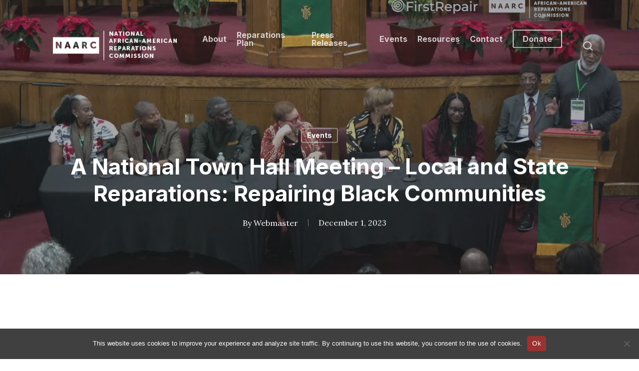

--- FILE ---
content_type: text/html; charset=UTF-8
request_url: https://reparationscomm.org/naarc-news/events/120123-firstrepair-naarc-reparations-townhall/
body_size: 85322
content:
<!doctype html>
<html lang="en-US" class="no-js">
<head>
	<meta charset="UTF-8">
	<meta name="viewport" content="width=device-width, initial-scale=1, maximum-scale=1, user-scalable=0" /><meta name='robots' content='index, follow, max-image-preview:large, max-snippet:-1, max-video-preview:-1' />
	<style>img:is([sizes="auto" i], [sizes^="auto," i]) { contain-intrinsic-size: 3000px 1500px }</style>
	
	<!-- This site is optimized with the Yoast SEO plugin v26.3 - https://yoast.com/wordpress/plugins/seo/ -->
	<title>National Town Hall Meeting — Local and State Reparations: Repairing Black Communities</title>
	<meta name="description" content="Fri Dec 1, 2023 — FirstRepair and NAARC Presents &quot;Local and State Reparations: Repairing Black Communities&quot; A National Town Hall Meeting." />
	<link rel="canonical" href="https://reparationscomm.org/naarc-news/events/120123-firstrepair-naarc-reparations-townhall/" />
	<meta property="og:locale" content="en_US" />
	<meta property="og:type" content="article" />
	<meta property="og:title" content="National Town Hall Meeting — Local and State Reparations: Repairing Black Communities" />
	<meta property="og:description" content="Fri Dec 1, 2023 — FirstRepair and NAARC Presents &quot;Local and State Reparations: Repairing Black Communities&quot; A National Town Hall Meeting." />
	<meta property="og:url" content="https://reparationscomm.org/naarc-news/events/120123-firstrepair-naarc-reparations-townhall/" />
	<meta property="og:site_name" content="National African American Reparations Commission (NAARC)" />
	<meta property="article:published_time" content="2023-12-01T16:50:25+00:00" />
	<meta property="article:modified_time" content="2023-12-03T00:18:52+00:00" />
	<meta property="og:image" content="https://reparationscomm.org/wp-content/uploads/2023/12/120123-firstrepair-naarc-SCREENSHOT-1-1900x1080-1.jpg" />
	<meta property="og:image:width" content="1600" />
	<meta property="og:image:height" content="900" />
	<meta property="og:image:type" content="image/jpeg" />
	<meta name="author" content="Webmaster" />
	<meta name="twitter:card" content="summary_large_image" />
	<meta name="twitter:label1" content="Written by" />
	<meta name="twitter:data1" content="Webmaster" />
	<meta name="twitter:label2" content="Est. reading time" />
	<meta name="twitter:data2" content="1 minute" />
	<script type="application/ld+json" class="yoast-schema-graph">{"@context":"https://schema.org","@graph":[{"@type":"WebPage","@id":"https://reparationscomm.org/naarc-news/events/120123-firstrepair-naarc-reparations-townhall/","url":"https://reparationscomm.org/naarc-news/events/120123-firstrepair-naarc-reparations-townhall/","name":"National Town Hall Meeting — Local and State Reparations: Repairing Black Communities","isPartOf":{"@id":"https://reparationscomm.org/#website"},"primaryImageOfPage":{"@id":"https://reparationscomm.org/naarc-news/events/120123-firstrepair-naarc-reparations-townhall/#primaryimage"},"image":{"@id":"https://reparationscomm.org/naarc-news/events/120123-firstrepair-naarc-reparations-townhall/#primaryimage"},"thumbnailUrl":"https://reparationscomm.org/wp-content/uploads/2023/12/120123-firstrepair-naarc-SCREENSHOT-1-1900x1080-1.jpg","datePublished":"2023-12-01T16:50:25+00:00","dateModified":"2023-12-03T00:18:52+00:00","author":{"@id":"https://reparationscomm.org/#/schema/person/9c1a7b046700d5fe5288ec5676c1bd20"},"description":"Fri Dec 1, 2023 — FirstRepair and NAARC Presents \"Local and State Reparations: Repairing Black Communities\" A National Town Hall Meeting.","breadcrumb":{"@id":"https://reparationscomm.org/naarc-news/events/120123-firstrepair-naarc-reparations-townhall/#breadcrumb"},"inLanguage":"en-US","potentialAction":[{"@type":"ReadAction","target":["https://reparationscomm.org/naarc-news/events/120123-firstrepair-naarc-reparations-townhall/"]}]},{"@type":"ImageObject","inLanguage":"en-US","@id":"https://reparationscomm.org/naarc-news/events/120123-firstrepair-naarc-reparations-townhall/#primaryimage","url":"https://reparationscomm.org/wp-content/uploads/2023/12/120123-firstrepair-naarc-SCREENSHOT-1-1900x1080-1.jpg","contentUrl":"https://reparationscomm.org/wp-content/uploads/2023/12/120123-firstrepair-naarc-SCREENSHOT-1-1900x1080-1.jpg","width":1600,"height":900,"caption":"Friday December 1, 2023 — Streamed live from the historic Second Baptist Church, Evanston, IL, “Local and State Reparations: Repairing Black Communities” A National Town Hall Meeting presented by FirstRepair and The National African American Reparations Commission (NAARC)."},{"@type":"BreadcrumbList","@id":"https://reparationscomm.org/naarc-news/events/120123-firstrepair-naarc-reparations-townhall/#breadcrumb","itemListElement":[{"@type":"ListItem","position":1,"name":"Home","item":"https://reparationscomm.org/"},{"@type":"ListItem","position":2,"name":"Blog","item":"https://reparationscomm.org/blog/"},{"@type":"ListItem","position":3,"name":"A National Town Hall Meeting &#8211; Local and State Reparations: Repairing Black Communities"}]},{"@type":"WebSite","@id":"https://reparationscomm.org/#website","url":"https://reparationscomm.org/","name":"National African American Reparations Commission (NAARC)","description":"Reparations Now!","potentialAction":[{"@type":"SearchAction","target":{"@type":"EntryPoint","urlTemplate":"https://reparationscomm.org/?s={search_term_string}"},"query-input":{"@type":"PropertyValueSpecification","valueRequired":true,"valueName":"search_term_string"}}],"inLanguage":"en-US"},{"@type":"Person","@id":"https://reparationscomm.org/#/schema/person/9c1a7b046700d5fe5288ec5676c1bd20","name":"Webmaster","image":{"@type":"ImageObject","inLanguage":"en-US","@id":"https://reparationscomm.org/#/schema/person/image/","url":"https://secure.gravatar.com/avatar/00272e124479cfb29a0faa73cbce6ed27e497c8558a13a7ab28ebd8379644801?s=96&d=mm&r=g","contentUrl":"https://secure.gravatar.com/avatar/00272e124479cfb29a0faa73cbce6ed27e497c8558a13a7ab28ebd8379644801?s=96&d=mm&r=g","caption":"Webmaster"},"sameAs":["https://reparationscomm.org"],"url":"https://reparationscomm.org/author/kyle/"}]}</script>
	<!-- / Yoast SEO plugin. -->


<link rel='dns-prefetch' href='//fonts.googleapis.com' />
<link rel="alternate" type="application/rss+xml" title="National African American Reparations Commission (NAARC) &raquo; Feed" href="https://reparationscomm.org/feed/" />
<link rel="alternate" type="application/rss+xml" title="National African American Reparations Commission (NAARC) &raquo; Comments Feed" href="https://reparationscomm.org/comments/feed/" />
<script type="text/javascript">
/* <![CDATA[ */
window._wpemojiSettings = {"baseUrl":"https:\/\/s.w.org\/images\/core\/emoji\/16.0.1\/72x72\/","ext":".png","svgUrl":"https:\/\/s.w.org\/images\/core\/emoji\/16.0.1\/svg\/","svgExt":".svg","source":{"concatemoji":"https:\/\/reparationscomm.org\/wp-includes\/js\/wp-emoji-release.min.js?ver=6.8.3"}};
/*! This file is auto-generated */
!function(s,n){var o,i,e;function c(e){try{var t={supportTests:e,timestamp:(new Date).valueOf()};sessionStorage.setItem(o,JSON.stringify(t))}catch(e){}}function p(e,t,n){e.clearRect(0,0,e.canvas.width,e.canvas.height),e.fillText(t,0,0);var t=new Uint32Array(e.getImageData(0,0,e.canvas.width,e.canvas.height).data),a=(e.clearRect(0,0,e.canvas.width,e.canvas.height),e.fillText(n,0,0),new Uint32Array(e.getImageData(0,0,e.canvas.width,e.canvas.height).data));return t.every(function(e,t){return e===a[t]})}function u(e,t){e.clearRect(0,0,e.canvas.width,e.canvas.height),e.fillText(t,0,0);for(var n=e.getImageData(16,16,1,1),a=0;a<n.data.length;a++)if(0!==n.data[a])return!1;return!0}function f(e,t,n,a){switch(t){case"flag":return n(e,"\ud83c\udff3\ufe0f\u200d\u26a7\ufe0f","\ud83c\udff3\ufe0f\u200b\u26a7\ufe0f")?!1:!n(e,"\ud83c\udde8\ud83c\uddf6","\ud83c\udde8\u200b\ud83c\uddf6")&&!n(e,"\ud83c\udff4\udb40\udc67\udb40\udc62\udb40\udc65\udb40\udc6e\udb40\udc67\udb40\udc7f","\ud83c\udff4\u200b\udb40\udc67\u200b\udb40\udc62\u200b\udb40\udc65\u200b\udb40\udc6e\u200b\udb40\udc67\u200b\udb40\udc7f");case"emoji":return!a(e,"\ud83e\udedf")}return!1}function g(e,t,n,a){var r="undefined"!=typeof WorkerGlobalScope&&self instanceof WorkerGlobalScope?new OffscreenCanvas(300,150):s.createElement("canvas"),o=r.getContext("2d",{willReadFrequently:!0}),i=(o.textBaseline="top",o.font="600 32px Arial",{});return e.forEach(function(e){i[e]=t(o,e,n,a)}),i}function t(e){var t=s.createElement("script");t.src=e,t.defer=!0,s.head.appendChild(t)}"undefined"!=typeof Promise&&(o="wpEmojiSettingsSupports",i=["flag","emoji"],n.supports={everything:!0,everythingExceptFlag:!0},e=new Promise(function(e){s.addEventListener("DOMContentLoaded",e,{once:!0})}),new Promise(function(t){var n=function(){try{var e=JSON.parse(sessionStorage.getItem(o));if("object"==typeof e&&"number"==typeof e.timestamp&&(new Date).valueOf()<e.timestamp+604800&&"object"==typeof e.supportTests)return e.supportTests}catch(e){}return null}();if(!n){if("undefined"!=typeof Worker&&"undefined"!=typeof OffscreenCanvas&&"undefined"!=typeof URL&&URL.createObjectURL&&"undefined"!=typeof Blob)try{var e="postMessage("+g.toString()+"("+[JSON.stringify(i),f.toString(),p.toString(),u.toString()].join(",")+"));",a=new Blob([e],{type:"text/javascript"}),r=new Worker(URL.createObjectURL(a),{name:"wpTestEmojiSupports"});return void(r.onmessage=function(e){c(n=e.data),r.terminate(),t(n)})}catch(e){}c(n=g(i,f,p,u))}t(n)}).then(function(e){for(var t in e)n.supports[t]=e[t],n.supports.everything=n.supports.everything&&n.supports[t],"flag"!==t&&(n.supports.everythingExceptFlag=n.supports.everythingExceptFlag&&n.supports[t]);n.supports.everythingExceptFlag=n.supports.everythingExceptFlag&&!n.supports.flag,n.DOMReady=!1,n.readyCallback=function(){n.DOMReady=!0}}).then(function(){return e}).then(function(){var e;n.supports.everything||(n.readyCallback(),(e=n.source||{}).concatemoji?t(e.concatemoji):e.wpemoji&&e.twemoji&&(t(e.twemoji),t(e.wpemoji)))}))}((window,document),window._wpemojiSettings);
/* ]]> */
</script>
<style id='wp-emoji-styles-inline-css' type='text/css'>

	img.wp-smiley, img.emoji {
		display: inline !important;
		border: none !important;
		box-shadow: none !important;
		height: 1em !important;
		width: 1em !important;
		margin: 0 0.07em !important;
		vertical-align: -0.1em !important;
		background: none !important;
		padding: 0 !important;
	}
</style>
<link rel='stylesheet' id='wp-block-library-css' href='https://reparationscomm.org/wp-includes/css/dist/block-library/style.min.css?ver=6.8.3' type='text/css' media='all' />
<link rel='stylesheet' id='gutenberg-pdfjs-css' href='https://reparationscomm.org/wp-content/plugins/pdfjs-viewer-shortcode/inc/../blocks/dist/style.css?ver=2.2.3' type='text/css' media='all' />
<style id='global-styles-inline-css' type='text/css'>
:root{--wp--preset--aspect-ratio--square: 1;--wp--preset--aspect-ratio--4-3: 4/3;--wp--preset--aspect-ratio--3-4: 3/4;--wp--preset--aspect-ratio--3-2: 3/2;--wp--preset--aspect-ratio--2-3: 2/3;--wp--preset--aspect-ratio--16-9: 16/9;--wp--preset--aspect-ratio--9-16: 9/16;--wp--preset--color--black: #000000;--wp--preset--color--cyan-bluish-gray: #abb8c3;--wp--preset--color--white: #ffffff;--wp--preset--color--pale-pink: #f78da7;--wp--preset--color--vivid-red: #cf2e2e;--wp--preset--color--luminous-vivid-orange: #ff6900;--wp--preset--color--luminous-vivid-amber: #fcb900;--wp--preset--color--light-green-cyan: #7bdcb5;--wp--preset--color--vivid-green-cyan: #00d084;--wp--preset--color--pale-cyan-blue: #8ed1fc;--wp--preset--color--vivid-cyan-blue: #0693e3;--wp--preset--color--vivid-purple: #9b51e0;--wp--preset--gradient--vivid-cyan-blue-to-vivid-purple: linear-gradient(135deg,rgba(6,147,227,1) 0%,rgb(155,81,224) 100%);--wp--preset--gradient--light-green-cyan-to-vivid-green-cyan: linear-gradient(135deg,rgb(122,220,180) 0%,rgb(0,208,130) 100%);--wp--preset--gradient--luminous-vivid-amber-to-luminous-vivid-orange: linear-gradient(135deg,rgba(252,185,0,1) 0%,rgba(255,105,0,1) 100%);--wp--preset--gradient--luminous-vivid-orange-to-vivid-red: linear-gradient(135deg,rgba(255,105,0,1) 0%,rgb(207,46,46) 100%);--wp--preset--gradient--very-light-gray-to-cyan-bluish-gray: linear-gradient(135deg,rgb(238,238,238) 0%,rgb(169,184,195) 100%);--wp--preset--gradient--cool-to-warm-spectrum: linear-gradient(135deg,rgb(74,234,220) 0%,rgb(151,120,209) 20%,rgb(207,42,186) 40%,rgb(238,44,130) 60%,rgb(251,105,98) 80%,rgb(254,248,76) 100%);--wp--preset--gradient--blush-light-purple: linear-gradient(135deg,rgb(255,206,236) 0%,rgb(152,150,240) 100%);--wp--preset--gradient--blush-bordeaux: linear-gradient(135deg,rgb(254,205,165) 0%,rgb(254,45,45) 50%,rgb(107,0,62) 100%);--wp--preset--gradient--luminous-dusk: linear-gradient(135deg,rgb(255,203,112) 0%,rgb(199,81,192) 50%,rgb(65,88,208) 100%);--wp--preset--gradient--pale-ocean: linear-gradient(135deg,rgb(255,245,203) 0%,rgb(182,227,212) 50%,rgb(51,167,181) 100%);--wp--preset--gradient--electric-grass: linear-gradient(135deg,rgb(202,248,128) 0%,rgb(113,206,126) 100%);--wp--preset--gradient--midnight: linear-gradient(135deg,rgb(2,3,129) 0%,rgb(40,116,252) 100%);--wp--preset--font-size--small: 13px;--wp--preset--font-size--medium: 20px;--wp--preset--font-size--large: 36px;--wp--preset--font-size--x-large: 42px;--wp--preset--spacing--20: 0.44rem;--wp--preset--spacing--30: 0.67rem;--wp--preset--spacing--40: 1rem;--wp--preset--spacing--50: 1.5rem;--wp--preset--spacing--60: 2.25rem;--wp--preset--spacing--70: 3.38rem;--wp--preset--spacing--80: 5.06rem;--wp--preset--shadow--natural: 6px 6px 9px rgba(0, 0, 0, 0.2);--wp--preset--shadow--deep: 12px 12px 50px rgba(0, 0, 0, 0.4);--wp--preset--shadow--sharp: 6px 6px 0px rgba(0, 0, 0, 0.2);--wp--preset--shadow--outlined: 6px 6px 0px -3px rgba(255, 255, 255, 1), 6px 6px rgba(0, 0, 0, 1);--wp--preset--shadow--crisp: 6px 6px 0px rgba(0, 0, 0, 1);}:root { --wp--style--global--content-size: 1300px;--wp--style--global--wide-size: 1300px; }:where(body) { margin: 0; }.wp-site-blocks > .alignleft { float: left; margin-right: 2em; }.wp-site-blocks > .alignright { float: right; margin-left: 2em; }.wp-site-blocks > .aligncenter { justify-content: center; margin-left: auto; margin-right: auto; }:where(.is-layout-flex){gap: 0.5em;}:where(.is-layout-grid){gap: 0.5em;}.is-layout-flow > .alignleft{float: left;margin-inline-start: 0;margin-inline-end: 2em;}.is-layout-flow > .alignright{float: right;margin-inline-start: 2em;margin-inline-end: 0;}.is-layout-flow > .aligncenter{margin-left: auto !important;margin-right: auto !important;}.is-layout-constrained > .alignleft{float: left;margin-inline-start: 0;margin-inline-end: 2em;}.is-layout-constrained > .alignright{float: right;margin-inline-start: 2em;margin-inline-end: 0;}.is-layout-constrained > .aligncenter{margin-left: auto !important;margin-right: auto !important;}.is-layout-constrained > :where(:not(.alignleft):not(.alignright):not(.alignfull)){max-width: var(--wp--style--global--content-size);margin-left: auto !important;margin-right: auto !important;}.is-layout-constrained > .alignwide{max-width: var(--wp--style--global--wide-size);}body .is-layout-flex{display: flex;}.is-layout-flex{flex-wrap: wrap;align-items: center;}.is-layout-flex > :is(*, div){margin: 0;}body .is-layout-grid{display: grid;}.is-layout-grid > :is(*, div){margin: 0;}body{padding-top: 0px;padding-right: 0px;padding-bottom: 0px;padding-left: 0px;}:root :where(.wp-element-button, .wp-block-button__link){background-color: #32373c;border-width: 0;color: #fff;font-family: inherit;font-size: inherit;line-height: inherit;padding: calc(0.667em + 2px) calc(1.333em + 2px);text-decoration: none;}.has-black-color{color: var(--wp--preset--color--black) !important;}.has-cyan-bluish-gray-color{color: var(--wp--preset--color--cyan-bluish-gray) !important;}.has-white-color{color: var(--wp--preset--color--white) !important;}.has-pale-pink-color{color: var(--wp--preset--color--pale-pink) !important;}.has-vivid-red-color{color: var(--wp--preset--color--vivid-red) !important;}.has-luminous-vivid-orange-color{color: var(--wp--preset--color--luminous-vivid-orange) !important;}.has-luminous-vivid-amber-color{color: var(--wp--preset--color--luminous-vivid-amber) !important;}.has-light-green-cyan-color{color: var(--wp--preset--color--light-green-cyan) !important;}.has-vivid-green-cyan-color{color: var(--wp--preset--color--vivid-green-cyan) !important;}.has-pale-cyan-blue-color{color: var(--wp--preset--color--pale-cyan-blue) !important;}.has-vivid-cyan-blue-color{color: var(--wp--preset--color--vivid-cyan-blue) !important;}.has-vivid-purple-color{color: var(--wp--preset--color--vivid-purple) !important;}.has-black-background-color{background-color: var(--wp--preset--color--black) !important;}.has-cyan-bluish-gray-background-color{background-color: var(--wp--preset--color--cyan-bluish-gray) !important;}.has-white-background-color{background-color: var(--wp--preset--color--white) !important;}.has-pale-pink-background-color{background-color: var(--wp--preset--color--pale-pink) !important;}.has-vivid-red-background-color{background-color: var(--wp--preset--color--vivid-red) !important;}.has-luminous-vivid-orange-background-color{background-color: var(--wp--preset--color--luminous-vivid-orange) !important;}.has-luminous-vivid-amber-background-color{background-color: var(--wp--preset--color--luminous-vivid-amber) !important;}.has-light-green-cyan-background-color{background-color: var(--wp--preset--color--light-green-cyan) !important;}.has-vivid-green-cyan-background-color{background-color: var(--wp--preset--color--vivid-green-cyan) !important;}.has-pale-cyan-blue-background-color{background-color: var(--wp--preset--color--pale-cyan-blue) !important;}.has-vivid-cyan-blue-background-color{background-color: var(--wp--preset--color--vivid-cyan-blue) !important;}.has-vivid-purple-background-color{background-color: var(--wp--preset--color--vivid-purple) !important;}.has-black-border-color{border-color: var(--wp--preset--color--black) !important;}.has-cyan-bluish-gray-border-color{border-color: var(--wp--preset--color--cyan-bluish-gray) !important;}.has-white-border-color{border-color: var(--wp--preset--color--white) !important;}.has-pale-pink-border-color{border-color: var(--wp--preset--color--pale-pink) !important;}.has-vivid-red-border-color{border-color: var(--wp--preset--color--vivid-red) !important;}.has-luminous-vivid-orange-border-color{border-color: var(--wp--preset--color--luminous-vivid-orange) !important;}.has-luminous-vivid-amber-border-color{border-color: var(--wp--preset--color--luminous-vivid-amber) !important;}.has-light-green-cyan-border-color{border-color: var(--wp--preset--color--light-green-cyan) !important;}.has-vivid-green-cyan-border-color{border-color: var(--wp--preset--color--vivid-green-cyan) !important;}.has-pale-cyan-blue-border-color{border-color: var(--wp--preset--color--pale-cyan-blue) !important;}.has-vivid-cyan-blue-border-color{border-color: var(--wp--preset--color--vivid-cyan-blue) !important;}.has-vivid-purple-border-color{border-color: var(--wp--preset--color--vivid-purple) !important;}.has-vivid-cyan-blue-to-vivid-purple-gradient-background{background: var(--wp--preset--gradient--vivid-cyan-blue-to-vivid-purple) !important;}.has-light-green-cyan-to-vivid-green-cyan-gradient-background{background: var(--wp--preset--gradient--light-green-cyan-to-vivid-green-cyan) !important;}.has-luminous-vivid-amber-to-luminous-vivid-orange-gradient-background{background: var(--wp--preset--gradient--luminous-vivid-amber-to-luminous-vivid-orange) !important;}.has-luminous-vivid-orange-to-vivid-red-gradient-background{background: var(--wp--preset--gradient--luminous-vivid-orange-to-vivid-red) !important;}.has-very-light-gray-to-cyan-bluish-gray-gradient-background{background: var(--wp--preset--gradient--very-light-gray-to-cyan-bluish-gray) !important;}.has-cool-to-warm-spectrum-gradient-background{background: var(--wp--preset--gradient--cool-to-warm-spectrum) !important;}.has-blush-light-purple-gradient-background{background: var(--wp--preset--gradient--blush-light-purple) !important;}.has-blush-bordeaux-gradient-background{background: var(--wp--preset--gradient--blush-bordeaux) !important;}.has-luminous-dusk-gradient-background{background: var(--wp--preset--gradient--luminous-dusk) !important;}.has-pale-ocean-gradient-background{background: var(--wp--preset--gradient--pale-ocean) !important;}.has-electric-grass-gradient-background{background: var(--wp--preset--gradient--electric-grass) !important;}.has-midnight-gradient-background{background: var(--wp--preset--gradient--midnight) !important;}.has-small-font-size{font-size: var(--wp--preset--font-size--small) !important;}.has-medium-font-size{font-size: var(--wp--preset--font-size--medium) !important;}.has-large-font-size{font-size: var(--wp--preset--font-size--large) !important;}.has-x-large-font-size{font-size: var(--wp--preset--font-size--x-large) !important;}
:where(.wp-block-post-template.is-layout-flex){gap: 1.25em;}:where(.wp-block-post-template.is-layout-grid){gap: 1.25em;}
:where(.wp-block-columns.is-layout-flex){gap: 2em;}:where(.wp-block-columns.is-layout-grid){gap: 2em;}
:root :where(.wp-block-pullquote){font-size: 1.5em;line-height: 1.6;}
</style>
<link rel='stylesheet' id='cookie-notice-front-css' href='https://reparationscomm.org/wp-content/plugins/cookie-notice/css/front.min.css?ver=2.5.8' type='text/css' media='all' />
<link rel='stylesheet' id='salient-social-css' href='https://reparationscomm.org/wp-content/plugins/salient-social/css/style.css?ver=1.2.5' type='text/css' media='all' />
<style id='salient-social-inline-css' type='text/css'>

  .sharing-default-minimal .nectar-love.loved,
  body .nectar-social[data-color-override="override"].fixed > a:before, 
  body .nectar-social[data-color-override="override"].fixed .nectar-social-inner a,
  .sharing-default-minimal .nectar-social[data-color-override="override"] .nectar-social-inner a:hover,
  .nectar-social.vertical[data-color-override="override"] .nectar-social-inner a:hover {
    background-color: #9b3131;
  }
  .nectar-social.hover .nectar-love.loved,
  .nectar-social.hover > .nectar-love-button a:hover,
  .nectar-social[data-color-override="override"].hover > div a:hover,
  #single-below-header .nectar-social[data-color-override="override"].hover > div a:hover,
  .nectar-social[data-color-override="override"].hover .share-btn:hover,
  .sharing-default-minimal .nectar-social[data-color-override="override"] .nectar-social-inner a {
    border-color: #9b3131;
  }
  #single-below-header .nectar-social.hover .nectar-love.loved i,
  #single-below-header .nectar-social.hover[data-color-override="override"] a:hover,
  #single-below-header .nectar-social.hover[data-color-override="override"] a:hover i,
  #single-below-header .nectar-social.hover .nectar-love-button a:hover i,
  .nectar-love:hover i,
  .hover .nectar-love:hover .total_loves,
  .nectar-love.loved i,
  .nectar-social.hover .nectar-love.loved .total_loves,
  .nectar-social.hover .share-btn:hover, 
  .nectar-social[data-color-override="override"].hover .nectar-social-inner a:hover,
  .nectar-social[data-color-override="override"].hover > div:hover span,
  .sharing-default-minimal .nectar-social[data-color-override="override"] .nectar-social-inner a:not(:hover) i,
  .sharing-default-minimal .nectar-social[data-color-override="override"] .nectar-social-inner a:not(:hover) {
    color: #9b3131;
  }
</style>
<link rel='stylesheet' id='font-awesome-css' href='https://reparationscomm.org/wp-content/themes/salient/css/font-awesome-legacy.min.css?ver=4.7.1' type='text/css' media='all' />
<link rel='stylesheet' id='salient-grid-system-css' href='https://reparationscomm.org/wp-content/themes/salient/css/build/grid-system.css?ver=17.3.0' type='text/css' media='all' />
<link rel='stylesheet' id='main-styles-css' href='https://reparationscomm.org/wp-content/themes/salient/css/build/style.css?ver=17.3.0' type='text/css' media='all' />
<link rel='stylesheet' id='nectar-single-styles-css' href='https://reparationscomm.org/wp-content/themes/salient/css/build/single.css?ver=17.3.0' type='text/css' media='all' />
<link rel='stylesheet' id='nectar_default_font_open_sans-css' href='https://fonts.googleapis.com/css?family=Open+Sans%3A300%2C400%2C600%2C700&#038;subset=latin%2Clatin-ext' type='text/css' media='all' />
<link rel='stylesheet' id='responsive-css' href='https://reparationscomm.org/wp-content/themes/salient/css/build/responsive.css?ver=17.3.0' type='text/css' media='all' />
<link rel='stylesheet' id='skin-material-css' href='https://reparationscomm.org/wp-content/themes/salient/css/build/skin-material.css?ver=17.3.0' type='text/css' media='all' />
<link rel='stylesheet' id='salient-wp-menu-dynamic-css' href='https://reparationscomm.org/wp-content/uploads/salient/menu-dynamic.css?ver=1890' type='text/css' media='all' />
<link rel='stylesheet' id='nectar-widget-posts-css' href='https://reparationscomm.org/wp-content/themes/salient/css/build/elements/widget-nectar-posts.css?ver=17.3.0' type='text/css' media='all' />
<link rel='stylesheet' id='dynamic-css-css' href='https://reparationscomm.org/wp-content/themes/salient/css/salient-dynamic-styles.css?ver=24006' type='text/css' media='all' />
<style id='dynamic-css-inline-css' type='text/css'>
#page-header-bg[data-post-hs="default_minimal"] .inner-wrap{text-align:center}#page-header-bg[data-post-hs="default_minimal"] .inner-wrap >a,.material #page-header-bg.fullscreen-header .inner-wrap >a{color:#fff;font-weight:600;border:var(--nectar-border-thickness) solid rgba(255,255,255,0.4);padding:4px 10px;margin:5px 6px 0 5px;display:inline-block;transition:all 0.2s ease;-webkit-transition:all 0.2s ease;font-size:14px;line-height:18px}body.material #page-header-bg.fullscreen-header .inner-wrap >a{margin-bottom:15px;}body.material #page-header-bg.fullscreen-header .inner-wrap >a{border:none;padding:6px 10px}body[data-button-style^="rounded"] #page-header-bg[data-post-hs="default_minimal"] .inner-wrap >a,body[data-button-style^="rounded"].material #page-header-bg.fullscreen-header .inner-wrap >a{border-radius:100px}body.single [data-post-hs="default_minimal"] #single-below-header span,body.single .heading-title[data-header-style="default_minimal"] #single-below-header span{line-height:14px;}#page-header-bg[data-post-hs="default_minimal"] #single-below-header{text-align:center;position:relative;z-index:100}#page-header-bg[data-post-hs="default_minimal"] #single-below-header span{float:none;display:inline-block}#page-header-bg[data-post-hs="default_minimal"] .inner-wrap >a:hover,#page-header-bg[data-post-hs="default_minimal"] .inner-wrap >a:focus{border-color:transparent}#page-header-bg.fullscreen-header .avatar,#page-header-bg[data-post-hs="default_minimal"] .avatar{border-radius:100%}#page-header-bg.fullscreen-header .meta-author span,#page-header-bg[data-post-hs="default_minimal"] .meta-author span{display:block}#page-header-bg.fullscreen-header .meta-author img{margin-bottom:0;height:50px;width:auto}#page-header-bg[data-post-hs="default_minimal"] .meta-author img{margin-bottom:0;height:40px;width:auto}#page-header-bg[data-post-hs="default_minimal"] .author-section{position:absolute;bottom:30px}#page-header-bg.fullscreen-header .meta-author,#page-header-bg[data-post-hs="default_minimal"] .meta-author{font-size:18px}#page-header-bg.fullscreen-header .author-section .meta-date,#page-header-bg[data-post-hs="default_minimal"] .author-section .meta-date{font-size:12px;color:rgba(255,255,255,0.8)}#page-header-bg.fullscreen-header .author-section .meta-date i{font-size:12px}#page-header-bg[data-post-hs="default_minimal"] .author-section .meta-date i{font-size:11px;line-height:14px}#page-header-bg[data-post-hs="default_minimal"] .author-section .avatar-post-info{position:relative;top:-5px}#page-header-bg.fullscreen-header .author-section a,#page-header-bg[data-post-hs="default_minimal"] .author-section a{display:block;margin-bottom:-2px}#page-header-bg[data-post-hs="default_minimal"] .author-section a{font-size:14px;line-height:14px}#page-header-bg.fullscreen-header .author-section a:hover,#page-header-bg[data-post-hs="default_minimal"] .author-section a:hover{color:rgba(255,255,255,0.85)!important}#page-header-bg.fullscreen-header .author-section,#page-header-bg[data-post-hs="default_minimal"] .author-section{width:100%;z-index:10;text-align:center}#page-header-bg.fullscreen-header .author-section{margin-top:25px;}#page-header-bg.fullscreen-header .author-section span,#page-header-bg[data-post-hs="default_minimal"] .author-section span{padding-left:0;line-height:20px;font-size:20px}#page-header-bg.fullscreen-header .author-section .avatar-post-info,#page-header-bg[data-post-hs="default_minimal"] .author-section .avatar-post-info{margin-left:10px}#page-header-bg.fullscreen-header .author-section .avatar-post-info,#page-header-bg.fullscreen-header .author-section .meta-author,#page-header-bg[data-post-hs="default_minimal"] .author-section .avatar-post-info,#page-header-bg[data-post-hs="default_minimal"] .author-section .meta-author{text-align:left;display:inline-block;top:9px}@media only screen and (min-width :690px) and (max-width :999px){body.single-post #page-header-bg[data-post-hs="default_minimal"]{padding-top:10%;padding-bottom:10%;}}@media only screen and (max-width :690px){#ajax-content-wrap #page-header-bg[data-post-hs="default_minimal"] #single-below-header span:not(.rich-snippet-hidden),#ajax-content-wrap .row.heading-title[data-header-style="default_minimal"] .col.section-title span.meta-category{display:inline-block;}.container-wrap[data-remove-post-comment-number="0"][data-remove-post-author="0"][data-remove-post-date="0"] .heading-title[data-header-style="default_minimal"] #single-below-header > span,#page-header-bg[data-post-hs="default_minimal"] .span_6[data-remove-post-comment-number="0"][data-remove-post-author="0"][data-remove-post-date="0"] #single-below-header > span{padding:0 8px;}.container-wrap[data-remove-post-comment-number="0"][data-remove-post-author="0"][data-remove-post-date="0"] .heading-title[data-header-style="default_minimal"] #single-below-header span,#page-header-bg[data-post-hs="default_minimal"] .span_6[data-remove-post-comment-number="0"][data-remove-post-author="0"][data-remove-post-date="0"] #single-below-header span{font-size:13px;line-height:10px;}.material #page-header-bg.fullscreen-header .author-section{margin-top:5px;}#page-header-bg.fullscreen-header .author-section{bottom:20px;}#page-header-bg.fullscreen-header .author-section .meta-date:not(.updated){margin-top:-4px;display:block;}#page-header-bg.fullscreen-header .author-section .avatar-post-info{margin:10px 0 0 0;}}#page-header-bg h1,#page-header-bg .subheader,.nectar-box-roll .overlaid-content h1,.nectar-box-roll .overlaid-content .subheader,#page-header-bg #portfolio-nav a i,body .section-title #portfolio-nav a:hover i,.page-header-no-bg h1,.page-header-no-bg span,#page-header-bg #portfolio-nav a i,#page-header-bg span,#page-header-bg #single-below-header a:hover,#page-header-bg #single-below-header a:focus,#page-header-bg.fullscreen-header .author-section a{color:#ffffff!important;}body #page-header-bg .pinterest-share i,body #page-header-bg .facebook-share i,body #page-header-bg .linkedin-share i,body #page-header-bg .twitter-share i,body #page-header-bg .google-plus-share i,body #page-header-bg .icon-salient-heart,body #page-header-bg .icon-salient-heart-2{color:#ffffff;}#page-header-bg[data-post-hs="default_minimal"] .inner-wrap > a:not(:hover){color:#ffffff;border-color:rgba(255,255,255,0.4);}.single #page-header-bg #single-below-header > span{border-color:rgba(255,255,255,0.4);}body .section-title #portfolio-nav a:hover i{opacity:0.75;}.single #page-header-bg .blog-title #single-meta .nectar-social.hover > div a,.single #page-header-bg .blog-title #single-meta > div a,.single #page-header-bg .blog-title #single-meta ul .n-shortcode a,#page-header-bg .blog-title #single-meta .nectar-social.hover .share-btn{border-color:rgba(255,255,255,0.4);}.single #page-header-bg .blog-title #single-meta .nectar-social.hover > div a:hover,#page-header-bg .blog-title #single-meta .nectar-social.hover .share-btn:hover,.single #page-header-bg .blog-title #single-meta div > a:hover,.single #page-header-bg .blog-title #single-meta ul .n-shortcode a:hover,.single #page-header-bg .blog-title #single-meta ul li:not(.meta-share-count):hover > a{border-color:rgba(255,255,255,1);}.single #page-header-bg #single-meta div span,.single #page-header-bg #single-meta > div a,.single #page-header-bg #single-meta > div i{color:#ffffff!important;}.single #page-header-bg #single-meta ul .meta-share-count .nectar-social a i{color:rgba(255,255,255,0.7)!important;}.single #page-header-bg #single-meta ul .meta-share-count .nectar-social a:hover i{color:rgba(255,255,255,1)!important;}.no-rgba #header-space{display:none;}@media only screen and (max-width:999px){body #header-space[data-header-mobile-fixed="1"]{display:none;}#header-outer[data-mobile-fixed="false"]{position:absolute;}}@media only screen and (max-width:999px){body:not(.nectar-no-flex-height) #header-space[data-secondary-header-display="full"]:not([data-header-mobile-fixed="false"]){display:block!important;margin-bottom:-111px;}#header-space[data-secondary-header-display="full"][data-header-mobile-fixed="false"]{display:none;}}@media only screen and (min-width:1000px){#header-space{display:none;}.nectar-slider-wrap.first-section,.parallax_slider_outer.first-section,.full-width-content.first-section,.parallax_slider_outer.first-section .swiper-slide .content,.nectar-slider-wrap.first-section .swiper-slide .content,#page-header-bg,.nder-page-header,#page-header-wrap,.full-width-section.first-section{margin-top:0!important;}body #page-header-bg,body #page-header-wrap{height:185px;}body #search-outer{z-index:100000;}}@media only screen and (min-width:1000px){#page-header-wrap.fullscreen-header,#page-header-wrap.fullscreen-header #page-header-bg,html:not(.nectar-box-roll-loaded) .nectar-box-roll > #page-header-bg.fullscreen-header,.nectar_fullscreen_zoom_recent_projects,#nectar_fullscreen_rows:not(.afterLoaded) > div{height:100vh;}.wpb_row.vc_row-o-full-height.top-level,.wpb_row.vc_row-o-full-height.top-level > .col.span_12{min-height:100vh;}#page-header-bg[data-alignment-v="middle"] .span_6 .inner-wrap,#page-header-bg[data-alignment-v="top"] .span_6 .inner-wrap,.blog-archive-header.color-bg .container{padding-top:160px;}#page-header-wrap.container #page-header-bg .span_6 .inner-wrap{padding-top:0;}.nectar-slider-wrap[data-fullscreen="true"]:not(.loaded),.nectar-slider-wrap[data-fullscreen="true"]:not(.loaded) .swiper-container{height:calc(100vh + 2px)!important;}.admin-bar .nectar-slider-wrap[data-fullscreen="true"]:not(.loaded),.admin-bar .nectar-slider-wrap[data-fullscreen="true"]:not(.loaded) .swiper-container{height:calc(100vh - 30px)!important;}}@media only screen and (max-width:999px){#page-header-bg[data-alignment-v="middle"]:not(.fullscreen-header) .span_6 .inner-wrap,#page-header-bg[data-alignment-v="top"] .span_6 .inner-wrap,.blog-archive-header.color-bg .container{padding-top:95px;}.vc_row.top-level.full-width-section:not(.full-width-ns) > .span_12,#page-header-bg[data-alignment-v="bottom"] .span_6 .inner-wrap{padding-top:85px;}}@media only screen and (max-width:690px){.vc_row.top-level.full-width-section:not(.full-width-ns) > .span_12{padding-top:95px;}.vc_row.top-level.full-width-content .nectar-recent-posts-single_featured .recent-post-container > .inner-wrap{padding-top:85px;}}@media only screen and (max-width:999px){.full-width-ns .nectar-slider-wrap .swiper-slide[data-y-pos="middle"] .content,.full-width-ns .nectar-slider-wrap .swiper-slide[data-y-pos="top"] .content{padding-top:30px;}}@media only screen and (max-width:999px){.using-mobile-browser #nectar_fullscreen_rows:not(.afterLoaded):not([data-mobile-disable="on"]) > div{height:calc(100vh - 76px);}.using-mobile-browser .wpb_row.vc_row-o-full-height.top-level,.using-mobile-browser .wpb_row.vc_row-o-full-height.top-level > .col.span_12,[data-permanent-transparent="1"].using-mobile-browser .wpb_row.vc_row-o-full-height.top-level,[data-permanent-transparent="1"].using-mobile-browser .wpb_row.vc_row-o-full-height.top-level > .col.span_12{min-height:calc(100vh - 76px);}html:not(.nectar-box-roll-loaded) .nectar-box-roll > #page-header-bg.fullscreen-header,.nectar_fullscreen_zoom_recent_projects,.nectar-slider-wrap[data-fullscreen="true"]:not(.loaded),.nectar-slider-wrap[data-fullscreen="true"]:not(.loaded) .swiper-container,#nectar_fullscreen_rows:not(.afterLoaded):not([data-mobile-disable="on"]) > div{height:calc(100vh - 1px);}.wpb_row.vc_row-o-full-height.top-level,.wpb_row.vc_row-o-full-height.top-level > .col.span_12{min-height:calc(100vh - 1px);}body[data-transparent-header="false"] #ajax-content-wrap.no-scroll{min-height:calc(100vh - 1px);height:calc(100vh - 1px);}}.screen-reader-text,.nectar-skip-to-content:not(:focus){border:0;clip:rect(1px,1px,1px,1px);clip-path:inset(50%);height:1px;margin:-1px;overflow:hidden;padding:0;position:absolute!important;width:1px;word-wrap:normal!important;}.row .col img:not([srcset]){width:auto;}.row .col img.img-with-animation.nectar-lazy:not([srcset]){width:100%;}
#header-outer.transparent #top nav > ul > li > a, #header-outer.transparent #top nav > .sf-menu > li > a {
    margin-top: -30px;
}

/* Dropdown Menu Text */

#header-outer .sf-menu li ul li a {
    font-size: 13px;
}   

/* Dropdown Menu */
#top nav .sub-menu {
    margin-top: -50px;
}

/* Footer - Paragraph (p)*/
#footer-outer #footer-widgets .col p {
    font-family: 'Inter',sans-serif;
    font-size: 14px;
    line-height: 22px;
    font-weight: normal;
    color: white;
}

/* Footer - Unordered list (UL) */
#footer-outer .widget ul li{
    font-family: 'Inter',sans-serif;
    font-size: 14px;
    line-height: 22px;
    font-weight: normal;
    color: white !important;
}

/* Footer Copyright Text*/
#footer-outer #copyright p{
  font-family: Inter, Sans;
  font-size: 14px;
  line-height:24px;
  margin-top:3px
}
/* Footer H4 */
#footer-outer #footer-widgets .widget h4 {
    font-family: 'Inter',sans-serif;
    text-transform: none !important;
    letter-spacing: inherit;
    font-size: 16px;
    line-height: 22px;
    font-weight: 700;
}

/*Footer - Search */
.widget_search .search-form button[type=submit] .icon-salient-search:before, 
body.search-no-results .search-form button[type=submit] .icon-salient-search:before {
 color: #d0b24f;   
}
body[data-form-style="minimal"] #footer-outer #footer-widgets .col input[type=text]{
        font-family: 'Inter',sans-serif;
        font-weight: 700;
}

/* Horizontal Line CSS */
hr { 
    margin-top:20px;
    margin-bottom:20px;

}

/* Post Tags */

.single #ajax-content-wrap .post-area .content-inner > .post-tags a {

    font-family: 'Inter', sans-serif;
    font-weight: 700;
}

/* Post Grid - Meta Date */
.nectar-post-grid .meta-date {
color: #9b3131 !important; 
 /* color: #8b7f5e !important; */
 /* color: #008c74 !important; */
  
    font-family: Inter;
    text-transform: uppercase;
    letter-spacing: inherit;
    font-size: 13px;
    line-height: 32px;
    font-weight: 700;
}

/* BODY TEXT COLOR */

body {

    color: #333333;
}

h1, h2, h3, h4, h5, h6 {
    color: #333333;
    margin-bottom: 20px;

}
/* Tint over featured image 

.single-post #page-header-bg[data-post-hs="default_minimal"] .page-header-bg-image:after {
    background-color: #000000;
    opacity: 0.4;
}
*/

/* Gallery Image 01/06/22 */

.gallery a img {
    width: 100%;
    max-width: 100%;
    height: auto;
    max-height: 100%;
    padding: 5px;
    background-color: #fff;
    border: 0px solid #e5e5e5!important;
    transition: all .2s linear;
}

.gallery-caption {
    margin-left: 0;
    margin-bottom: 30px;
    padding: 0px 5px;
    font-family: 'Inter',sans-serif;
    font-size: 13px;
    line-height: 20px;
    font-weight: normal;
    text-align: left;
    color: #000000;
}

/* Editor's Note Right */
.editors-note-right {
    float: right;
    width: 33.33%;
    background: #f1f1f1;
    padding: 20px 20px 20px 20px;
    margin: 12px 12px 12px 12px;
    -webkit-font-smoothing: antialiased;
    font-family: 'Open Sans', sans-serif;
    font-weight: 400;
    font-size: 14px;
    line-height: 24px;
    letter-spacing: 0;
    color:#434343;
    
}   
.editors-note-right a { 
  color: #9b3131;
  font-weight: 400;
  text-decoration:underline;
    
}
.editors-note-right strong { 
    font-family: 'Open Sans', sans-serif;
    font-weight: 700;
    font-size: 14px;
    line-height: 24px;
    letter-spacing: 0;
    color:#434343;
    
}
@media only screen and (max-width: 690px) {
.editors-note-right {
    float: none;
    width: 100%;
    margin: 12px 0 12px 0;
}}
/* Image Captions */
.wp-caption-text {
    font-family: 'Lora',serif;
    font-size: 16px!important;
    font-weight: 400!important;
    line-height: 28px!important;
    font-style: italic;
    text-align: left;
    margin-top: 5px;
    margin-bottom: 5px;
}

/* Gallery Caption */
.gallery-caption {
    margin-left: 0;
    margin-bottom: 10px!important;
    font-family: 'Open Sans';
    font-size: 14px!important;
    font-weight: 400;
    line-height: 24px!important;
    font-style: normal!important;
    letter-spacing: 0px;
    text-align: left;
    padding: 0px 20px!important;
}
</style>
<link rel='stylesheet' id='__EPYT__style-css' href='https://reparationscomm.org/wp-content/plugins/youtube-embed-plus/styles/ytprefs.min.css?ver=14.2.3' type='text/css' media='all' />
<style id='__EPYT__style-inline-css' type='text/css'>

                .epyt-gallery-thumb {
                        width: 33.333%;
                }
                
</style>
<link rel='stylesheet' id='redux-google-fonts-salient_redux-css' href='https://fonts.googleapis.com/css?family=Inter%3A700%2C300%7CLora%3A400%2C400italic&#038;ver=6.8.3' type='text/css' media='all' />
<script type="text/javascript" src="https://reparationscomm.org/wp-includes/js/jquery/jquery.min.js?ver=3.7.1" id="jquery-core-js"></script>
<script type="text/javascript" src="https://reparationscomm.org/wp-includes/js/jquery/jquery-migrate.min.js?ver=3.4.1" id="jquery-migrate-js"></script>
<script type="text/javascript" id="__ytprefs__-js-extra">
/* <![CDATA[ */
var _EPYT_ = {"ajaxurl":"https:\/\/reparationscomm.org\/wp-admin\/admin-ajax.php","security":"d7a0fab2d6","gallery_scrolloffset":"20","eppathtoscripts":"https:\/\/reparationscomm.org\/wp-content\/plugins\/youtube-embed-plus\/scripts\/","eppath":"https:\/\/reparationscomm.org\/wp-content\/plugins\/youtube-embed-plus\/","epresponsiveselector":"[\"iframe.__youtube_prefs__\",\"iframe[src*='youtube.com']\",\"iframe[src*='youtube-nocookie.com']\",\"iframe[data-ep-src*='youtube.com']\",\"iframe[data-ep-src*='youtube-nocookie.com']\",\"iframe[data-ep-gallerysrc*='youtube.com']\"]","epdovol":"1","version":"14.2.3","evselector":"iframe.__youtube_prefs__[src], iframe[src*=\"youtube.com\/embed\/\"], iframe[src*=\"youtube-nocookie.com\/embed\/\"]","ajax_compat":"","maxres_facade":"eager","ytapi_load":"light","pause_others":"","stopMobileBuffer":"1","facade_mode":"","not_live_on_channel":""};
/* ]]> */
</script>
<script type="text/javascript" src="https://reparationscomm.org/wp-content/plugins/youtube-embed-plus/scripts/ytprefs.min.js?ver=14.2.3" id="__ytprefs__-js"></script>
<script></script><link rel="https://api.w.org/" href="https://reparationscomm.org/wp-json/" /><link rel="alternate" title="JSON" type="application/json" href="https://reparationscomm.org/wp-json/wp/v2/posts/74075" /><link rel="EditURI" type="application/rsd+xml" title="RSD" href="https://reparationscomm.org/xmlrpc.php?rsd" />
<meta name="generator" content="WordPress 6.8.3" />
<link rel='shortlink' href='https://reparationscomm.org/?p=74075' />
<link rel="alternate" title="oEmbed (JSON)" type="application/json+oembed" href="https://reparationscomm.org/wp-json/oembed/1.0/embed?url=https%3A%2F%2Freparationscomm.org%2Fnaarc-news%2Fevents%2F120123-firstrepair-naarc-reparations-townhall%2F" />
<link rel="alternate" title="oEmbed (XML)" type="text/xml+oembed" href="https://reparationscomm.org/wp-json/oembed/1.0/embed?url=https%3A%2F%2Freparationscomm.org%2Fnaarc-news%2Fevents%2F120123-firstrepair-naarc-reparations-townhall%2F&#038;format=xml" />
<script type="text/javascript"> var root = document.getElementsByTagName( "html" )[0]; root.setAttribute( "class", "js" ); </script><link href="https://fonts.googleapis.com/css?family=Lora:400,400i,700,700i" rel="stylesheet"><meta name="generator" content="Powered by WPBakery Page Builder - drag and drop page builder for WordPress."/>
<link rel="icon" href="https://reparationscomm.org/wp-content/uploads/2021/01/cropped-justice-scale-512x512-1-32x32.png" sizes="32x32" />
<link rel="icon" href="https://reparationscomm.org/wp-content/uploads/2021/01/cropped-justice-scale-512x512-1-192x192.png" sizes="192x192" />
<link rel="apple-touch-icon" href="https://reparationscomm.org/wp-content/uploads/2021/01/cropped-justice-scale-512x512-1-180x180.png" />
<meta name="msapplication-TileImage" content="https://reparationscomm.org/wp-content/uploads/2021/01/cropped-justice-scale-512x512-1-270x270.png" />

<!-- BEGIN Analytics Insights v6.3.11 - https://wordpress.org/plugins/analytics-insights/ -->
<script async src="https://www.googletagmanager.com/gtag/js?id=G-RKX53234BH"></script>
<script>
  window.dataLayer = window.dataLayer || [];
  function gtag(){dataLayer.push(arguments);}
  gtag('js', new Date());
  gtag('config', 'G-RKX53234BH');
  if (window.performance) {
    var timeSincePageLoad = Math.round(performance.now());
    gtag('event', 'timing_complete', {
      'name': 'load',
      'value': timeSincePageLoad,
      'event_category': 'JS Dependencies'
    });
  }
</script>
<!-- END Analytics Insights -->
<noscript><style> .wpb_animate_when_almost_visible { opacity: 1; }</style></noscript></head><body class="wp-singular post-template-default single single-post postid-74075 single-format-video wp-theme-salient cookies-not-set nectar-auto-lightbox material wpb-js-composer js-comp-ver-8.4.1 vc_responsive" data-footer-reveal="false" data-footer-reveal-shadow="none" data-header-format="default" data-body-border="off" data-boxed-style="" data-header-breakpoint="1000" data-dropdown-style="minimal" data-cae="easeOutCubic" data-cad="750" data-megamenu-width="contained" data-aie="none" data-ls="magnific" data-apte="standard" data-hhun="0" data-fancy-form-rcs="default" data-form-style="default" data-form-submit="regular" data-is="minimal" data-button-style="slightly_rounded" data-user-account-button="false" data-flex-cols="true" data-col-gap="default" data-header-inherit-rc="false" data-header-search="true" data-animated-anchors="true" data-ajax-transitions="false" data-full-width-header="false" data-slide-out-widget-area="true" data-slide-out-widget-area-style="slide-out-from-right" data-user-set-ocm="off" data-loading-animation="none" data-bg-header="true" data-responsive="1" data-ext-responsive="true" data-ext-padding="90" data-header-resize="0" data-header-color="custom" data-cart="false" data-remove-m-parallax="" data-remove-m-video-bgs="" data-m-animate="0" data-force-header-trans-color="light" data-smooth-scrolling="0" data-permanent-transparent="false" >
	
	<script type="text/javascript">
	 (function(window, document) {

		document.documentElement.classList.remove("no-js");

		if(navigator.userAgent.match(/(Android|iPod|iPhone|iPad|BlackBerry|IEMobile|Opera Mini)/)) {
			document.body.className += " using-mobile-browser mobile ";
		}
		if(navigator.userAgent.match(/Mac/) && navigator.maxTouchPoints && navigator.maxTouchPoints > 2) {
			document.body.className += " using-ios-device ";
		}

		if( !("ontouchstart" in window) ) {

			var body = document.querySelector("body");
			var winW = window.innerWidth;
			var bodyW = body.clientWidth;

			if (winW > bodyW + 4) {
				body.setAttribute("style", "--scroll-bar-w: " + (winW - bodyW - 4) + "px");
			} else {
				body.setAttribute("style", "--scroll-bar-w: 0px");
			}
		}

	 })(window, document);
   </script><a href="#ajax-content-wrap" class="nectar-skip-to-content">Skip to main content</a><div class="ocm-effect-wrap"><div class="ocm-effect-wrap-inner">	
	<div id="header-space"  data-header-mobile-fixed='1'></div> 
	
		<div id="header-outer" data-has-menu="true" data-has-buttons="yes" data-header-button_style="default" data-using-pr-menu="false" data-mobile-fixed="1" data-ptnm="false" data-lhe="default" data-user-set-bg="#ffffff" data-format="default" data-permanent-transparent="false" data-megamenu-rt="0" data-remove-fixed="0" data-header-resize="0" data-cart="false" data-transparency-option="" data-box-shadow="none" data-shrink-num="6" data-using-secondary="0" data-using-logo="1" data-logo-height="85" data-m-logo-height="85" data-padding="50" data-full-width="false" data-condense="false" data-transparent-header="true" data-transparent-shadow-helper="false" data-remove-border="true" class="transparent">
		
<div id="search-outer" class="nectar">
	<div id="search">
		<div class="container">
			 <div id="search-box">
				 <div class="inner-wrap">
					 <div class="col span_12">
						  <form role="search" action="https://reparationscomm.org/" method="GET">
														 <input type="text" name="s" id="s" value="" aria-label="Search" placeholder="Search" />
							 
						<span>Hit enter to search or ESC to close</span>
												</form>
					</div><!--/span_12-->
				</div><!--/inner-wrap-->
			 </div><!--/search-box-->
			 <div id="close"><a href="#" role="button"><span class="screen-reader-text">Close Search</span>
				<span class="close-wrap"> <span class="close-line close-line1" role="presentation"></span> <span class="close-line close-line2" role="presentation"></span> </span>				 </a></div>
		 </div><!--/container-->
	</div><!--/search-->
</div><!--/search-outer-->

<header id="top" role="banner">
	<div class="container">
		<div class="row">
			<div class="col span_3">
								<a id="logo" href="https://reparationscomm.org" data-supplied-ml-starting-dark="false" data-supplied-ml-starting="false" data-supplied-ml="false" data-wpel-link="internal">
					<img class="stnd skip-lazy default-logo dark-version" width="300" height="90" alt="National African American Reparations Commission (NAARC)" src="https://reparationscomm.org/wp-content/uploads/2021/01/naarc-web-logo-black-000000-2.png" srcset="https://reparationscomm.org/wp-content/uploads/2021/01/naarc-web-logo-black-000000-2.png 1x, https://reparationscomm.org/wp-content/uploads/2021/01/naarc-web-logo-black-000000-retina.png 2x" /><img class="starting-logo skip-lazy default-logo" width="300" height="90" alt="National African American Reparations Commission (NAARC)" src="https://reparationscomm.org/wp-content/uploads/2021/01/naarc-web-logo-white-ffffff.png" srcset="https://reparationscomm.org/wp-content/uploads/2021/01/naarc-web-logo-white-ffffff.png 1x, https://reparationscomm.org/wp-content/uploads/2021/01/naarc-web-logo-white-ffffff-retina.png 2x" />				</a>
							</div><!--/span_3-->

			<div class="col span_9 col_last">
									<div class="nectar-mobile-only mobile-header"><div class="inner"></div></div>
									<a class="mobile-search" href="#searchbox"><span class="nectar-icon icon-salient-search" aria-hidden="true"></span><span class="screen-reader-text">search</span></a>
														<div class="slide-out-widget-area-toggle mobile-icon slide-out-from-right" data-custom-color="false" data-icon-animation="simple-transform">
						<div> <a href="#slide-out-widget-area" role="button" aria-label="Navigation Menu" aria-expanded="false" class="closed">
							<span class="screen-reader-text">Menu</span><span aria-hidden="true"> <i class="lines-button x2"> <i class="lines"></i> </i> </span>						</a></div>
					</div>
				
									<nav aria-label="Main Menu">
													<ul class="sf-menu">
								<li id="menu-item-170" class="menu-item menu-item-type-post_type menu-item-object-page nectar-regular-menu-item menu-item-170"><a href="https://reparationscomm.org/about-naarc/" data-wpel-link="internal"><span class="menu-title-text">About</span></a></li>
<li id="menu-item-176" class="menu-item menu-item-type-post_type menu-item-object-page nectar-regular-menu-item menu-item-176"><a href="https://reparationscomm.org/reparations-plan/" data-wpel-link="internal"><span class="menu-title-text">Reparations Plan</span></a></li>
<li id="menu-item-173" class="menu-item menu-item-type-post_type menu-item-object-page nectar-regular-menu-item menu-item-173"><a href="https://reparationscomm.org/naarc-news/" data-wpel-link="internal"><span class="menu-title-text">Press Releases</span></a></li>
<li id="menu-item-174" class="menu-item menu-item-type-post_type menu-item-object-page nectar-regular-menu-item menu-item-174"><a href="https://reparationscomm.org/events/" data-wpel-link="internal"><span class="menu-title-text">Events</span></a></li>
<li id="menu-item-6338" class="menu-item menu-item-type-post_type menu-item-object-page nectar-regular-menu-item menu-item-6338"><a href="https://reparationscomm.org/reparations-resources/" data-wpel-link="internal"><span class="menu-title-text">Resources</span></a></li>
<li id="menu-item-172" class="menu-item menu-item-type-post_type menu-item-object-page nectar-regular-menu-item menu-item-172"><a href="https://reparationscomm.org/contact/" data-wpel-link="internal"><span class="menu-title-text">Contact</span></a></li>
<li id="menu-item-175" class="menu-item menu-item-type-post_type menu-item-object-page button_bordered menu-item-175"><a href="https://reparationscomm.org/donate/" data-wpel-link="internal"><span class="menu-title-text">Donate</span></a></li>
							</ul>
													<ul class="buttons sf-menu" data-user-set-ocm="off">

								<li id="search-btn"><div><a href="#searchbox"><span class="icon-salient-search" aria-hidden="true"></span><span class="screen-reader-text">search</span></a></div> </li>
							</ul>
						
					</nav>

					
				</div><!--/span_9-->

				
			</div><!--/row-->
					</div><!--/container-->
	</header>		
	</div>
		<div id="ajax-content-wrap">
<div id="page-header-wrap" data-animate-in-effect="none" data-midnight="light" class="" style="height: 550px;"><div id="page-header-bg" class="not-loaded  hentry" data-post-hs="default_minimal" data-padding-amt="normal" data-animate-in-effect="none" data-midnight="light" data-text-effect="" data-bg-pos="center" data-alignment="left" data-alignment-v="middle" data-parallax="0" data-height="550"  style="height:550px;">					<div class="page-header-bg-image-wrap" id="nectar-page-header-p-wrap" data-parallax-speed="fast">
						<div class="page-header-bg-image" style="background-image: url(https://reparationscomm.org/wp-content/uploads/2023/12/120123-firstrepair-naarc-SCREENSHOT-1-1900x1080-1.jpg);"></div>
					</div> 
				<div class="container"><img loading="lazy" class="hidden-social-img" src="https://reparationscomm.org/wp-content/uploads/2023/12/120123-firstrepair-naarc-SCREENSHOT-1-1900x1080-1.jpg" alt="A National Town Hall Meeting &#8211; Local and State Reparations: Repairing Black Communities" style="display: none;" />
					<div class="row">
						<div class="col span_6 section-title blog-title" data-remove-post-date="0" data-remove-post-author="0" data-remove-post-comment-number="1">
							<div class="inner-wrap">

								<a class="events" href="https://reparationscomm.org/category/naarc-news/events/" data-wpel-link="internal">Events</a>
								<h1 class="entry-title">A National Town Hall Meeting &#8211; Local and State Reparations: Repairing Black Communities</h1>

								

																	<div id="single-below-header" data-hide-on-mobile="true">
										<span class="meta-author vcard author"><span class="fn"><span class="author-leading">By</span> <a href="https://reparationscomm.org/author/kyle/" title="Posts by Webmaster" rel="author" data-wpel-link="internal">Webmaster</a></span></span><span class="meta-date date published">December 1, 2023</span><span class="meta-date date updated rich-snippet-hidden">December 2nd, 2023</span><span class="meta-comment-count"><a href="https://reparationscomm.org/naarc-news/events/120123-firstrepair-naarc-reparations-townhall/#respond" data-wpel-link="internal">No Comments</a></span>									</div><!--/single-below-header-->
						
											</div>

				</div><!--/section-title-->
							</div><!--/row-->

			


			</div>
</div>

</div>

<div class="container-wrap no-sidebar" data-midnight="dark" data-remove-post-date="0" data-remove-post-author="0" data-remove-post-comment-number="1">
	<div class="container main-content">

		
		<div class="row">

			
			<div class="post-area col  span_12 col_last" role="main">

			
<article id="post-74075" class="post-74075 post type-post status-publish format-video has-post-thumbnail category-events tag-avera-martin-esq tag-dr-julianne-malveaux tag-dr-ron-daniels tag-dr-sheila-y-flemming tag-evanston tag-event tag-firstrepair tag-j-a-m-aiwuyor tag-james-sanders tag-kamm-howard tag-laleta-davis-mattis tag-local-reparations tag-municipal-reparations tag-naarc tag-video tag-reparations tag-reparatory-justice tag-rev-dr-michael-nabors tag-robin-rue-simmons post_format-post-format-video">
  
  <div class="inner-wrap">

		<div class="post-content" data-hide-featured-media="0">
      
        <div class="video"><iframe width="1600" height="900" src="https://www.youtube.com/embed/eGOhR38sCdA?si=_1YXGA2fOY2T37RH" frameborder="0" allowfullscreen></iframe></div><div class="content-inner"><h2>Local and State Reparations: Repairing Black Communities</h2>
<p><strong>Friday December 1, 2023 —</strong> Streamed live from the historic Second Baptist Church, Evanston, IL, &#8220;Local and State Reparations: Repairing Black Communities&#8221; A National Town Hall Meeting presented by <a href="https://firstrepair.org/" target="_blank" rel="noopener external noreferrer" data-wpel-link="external">FirstRepair</a> and <a href="https://reparationscomm.org/" target="_blank" rel="noopener" data-wpel-link="internal">The National African American Reparations Commission</a> (NAARC).</p>
<h4><a href="#">Presented by</a></h4>
<h3>Robin Rue Simmons</h3>
<p>Executive Director, FirstRepair</p>
<h3>Dr. Ron Daniels</h3>
<p>Convener, The National African- American Reparations Commission</p>
<h4><a href="#">Host</a></h4>
<h3>Rev. Dr. Michael Nabors</h3>
<p>Senior Pastor, Second Baptist Church, Evanston, IL</p>
<h4><a href="#">Panelists</a></h4>
<h3>Laleta Davis Mattis</h3>
<p>Chairperson of the Jamaica Reparations Commission, Kingston, Jamaica</p>
<h3>Sen. James Sanders</h3>
<p>New York State Senator, Queens, NY</p>
<h3>Dr. Julianne Malveaux</h3>
<p>President Emeritus, Bennett College for Women, Washington, DC</p>
<h3>Dr. Sheila Y. Flemming</h3>
<p>Co-Chair, Social Action Committee, Atlanta Alumnae Chapter, Delta Sigma Theta Sorority, Atlanta, GA</p>
<h3>Kamm Howard</h3>
<p>Executive Director, Reparations United, Chicago, IL</p>
<h3>Jessica Ann Mitchell Aiwuyor</h3>
<p>Founder/Executive Director, National Black Cultural Information Trust, Washington, DC</p>
<hr />
<h4>Flyer</h4>
<p><img fetchpriority="high" decoding="async" class="aligncenter size-full wp-image-74083" src="https://reparationscomm.org/wp-content/uploads/2023/11/120123-firstrepair-naarc-reparations-townhall-promo_web-1600x1600-1.jpg" alt="Dec 1, 2023 - Local and State Reparations: Repairing Black Communities - Presented by FirstRepair and the National African American Reparations Commission" width="1600" height="1600" srcset="https://reparationscomm.org/wp-content/uploads/2023/11/120123-firstrepair-naarc-reparations-townhall-promo_web-1600x1600-1.jpg 1600w, https://reparationscomm.org/wp-content/uploads/2023/11/120123-firstrepair-naarc-reparations-townhall-promo_web-1600x1600-1-300x300.jpg 300w, https://reparationscomm.org/wp-content/uploads/2023/11/120123-firstrepair-naarc-reparations-townhall-promo_web-1600x1600-1-1024x1024.jpg 1024w, https://reparationscomm.org/wp-content/uploads/2023/11/120123-firstrepair-naarc-reparations-townhall-promo_web-1600x1600-1-150x150.jpg 150w, https://reparationscomm.org/wp-content/uploads/2023/11/120123-firstrepair-naarc-reparations-townhall-promo_web-1600x1600-1-768x768.jpg 768w, https://reparationscomm.org/wp-content/uploads/2023/11/120123-firstrepair-naarc-reparations-townhall-promo_web-1600x1600-1-1536x1536.jpg 1536w, https://reparationscomm.org/wp-content/uploads/2023/11/120123-firstrepair-naarc-reparations-townhall-promo_web-1600x1600-1-140x140.jpg 140w, https://reparationscomm.org/wp-content/uploads/2023/11/120123-firstrepair-naarc-reparations-townhall-promo_web-1600x1600-1-100x100.jpg 100w, https://reparationscomm.org/wp-content/uploads/2023/11/120123-firstrepair-naarc-reparations-townhall-promo_web-1600x1600-1-500x500.jpg 500w, https://reparationscomm.org/wp-content/uploads/2023/11/120123-firstrepair-naarc-reparations-townhall-promo_web-1600x1600-1-350x350.jpg 350w, https://reparationscomm.org/wp-content/uploads/2023/11/120123-firstrepair-naarc-reparations-townhall-promo_web-1600x1600-1-1000x1000.jpg 1000w, https://reparationscomm.org/wp-content/uploads/2023/11/120123-firstrepair-naarc-reparations-townhall-promo_web-1600x1600-1-800x800.jpg 800w" sizes="(max-width: 1600px) 100vw, 1600px" /></p>
<div class="post-tags"><h4>Tags:</h4><a href="https://reparationscomm.org/tag/avera-martin-esq/" rel="tag" data-wpel-link="internal">Avera Martin Esq.</a><a href="https://reparationscomm.org/tag/dr-julianne-malveaux/" rel="tag" data-wpel-link="internal">Dr. Julianne Malveaux</a><a href="https://reparationscomm.org/tag/dr-ron-daniels/" rel="tag" data-wpel-link="internal">Dr. Ron Daniels</a><a href="https://reparationscomm.org/tag/dr-sheila-y-flemming/" rel="tag" data-wpel-link="internal">Dr. Sheila Y. Flemming</a><a href="https://reparationscomm.org/tag/evanston/" rel="tag" data-wpel-link="internal">Evanston Illinois</a><a href="https://reparationscomm.org/tag/event/" rel="tag" data-wpel-link="internal">Event</a><a href="https://reparationscomm.org/tag/firstrepair/" rel="tag" data-wpel-link="internal">FirstRepair</a><a href="https://reparationscomm.org/tag/j-a-m-aiwuyor/" rel="tag" data-wpel-link="internal">J.A.M. Aiwuyor</a><a href="https://reparationscomm.org/tag/james-sanders/" rel="tag" data-wpel-link="internal">James Sanders</a><a href="https://reparationscomm.org/tag/kamm-howard/" rel="tag" data-wpel-link="internal">Kamm Howard</a><a href="https://reparationscomm.org/tag/laleta-davis-mattis/" rel="tag" data-wpel-link="internal">Laleta Davis-Mattis</a><a href="https://reparationscomm.org/tag/local-reparations/" rel="tag" data-wpel-link="internal">Local Reparations</a><a href="https://reparationscomm.org/tag/municipal-reparations/" rel="tag" data-wpel-link="internal">Municipal Reparations</a><a href="https://reparationscomm.org/tag/naarc/" rel="tag" data-wpel-link="internal">NAARC</a><a href="https://reparationscomm.org/tag/video/" rel="tag" data-wpel-link="internal">Post Includes Video</a><a href="https://reparationscomm.org/tag/reparations/" rel="tag" data-wpel-link="internal">Reparations</a><a href="https://reparationscomm.org/tag/reparatory-justice/" rel="tag" data-wpel-link="internal">Reparatory Justice</a><a href="https://reparationscomm.org/tag/rev-dr-michael-nabors/" rel="tag" data-wpel-link="internal">Rev. Dr. Michael Nabors</a><a href="https://reparationscomm.org/tag/robin-rue-simmons/" rel="tag" data-wpel-link="internal">Robin Rue Simmons</a><div class="clear"></div></div> </div>        
      </div><!--/post-content-->
      
    </div><!--/inner-wrap-->
    
</article>
<div class="bottom-meta">	
	<div class="sharing-default-minimal" data-bottom-space="true"><div class="nectar-social default" data-position="" data-rm-love="1" data-color-override="only_when_needed"><div class="nectar-social-inner"><a class="facebook-share nectar-sharing" href="#" title="Share this"> <i class='fa fa-facebook'></i> <span class='social-text'>Share</span> </a><a class="twitter-share nectar-sharing" href="#" title="Share this"> <i class='fa icon-salient-x-twitter'></i> <span class='social-text'>Share</span> </a><a class="linkedin-share nectar-sharing" href="#" title="Share this"> <i class='fa fa-linkedin'></i> <span class='social-text'>Share</span> </a></div></div></div></div>

<div id="author-bio" class="" data-has-tags="true">

	<div class="span_12">

	<img alt='Webmaster' src='https://secure.gravatar.com/avatar/00272e124479cfb29a0faa73cbce6ed27e497c8558a13a7ab28ebd8379644801?s=80&#038;d=mm&#038;r=g' srcset='https://secure.gravatar.com/avatar/00272e124479cfb29a0faa73cbce6ed27e497c8558a13a7ab28ebd8379644801?s=160&#038;d=mm&#038;r=g 2x' class='avatar avatar-80 photo' height='80' width='80' decoding='async'/>	<div id="author-info">

	  <h3 class="nectar-link-underline-effect nectar-author-info-title"><span></span>

		<a href="https://reparationscomm.org/author/kyle/" data-wpel-link="internal">Webmaster</a>		</h3>
	  <p></p>

	</div>

	
	<div class="clear"></div>

	</div><!--/span_12-->

</div><!--/author-bio-->

		</div><!--/post-area-->

			
		</div><!--/row-->

		<div class="row">

			<div data-post-header-style="default_minimal" class="blog_next_prev_buttons vc_row-fluid wpb_row full-width-content standard_section" data-style="fullwidth_next_prev" data-midnight="light"><ul class="controls"><li class="previous-post "><div class="post-bg-img" style="background-image: url(https://reparationscomm.org/wp-content/uploads/2023/12/mia-mottley-king-charles-cop26-glasgow-2021-1600x900-1.jpg);"></div><a href="https://reparationscomm.org/reparations-news/barbados-pm-says-country-owed-49tn-as-she-makes-fresh-call-for-reparations/" aria-label="Barbados PM says country owed $4.9tn as she makes fresh call for reparations" data-wpel-link="internal"></a><h3><span>Previous Post</span><span class="text">Barbados PM says country owed $4.9tn as she makes fresh call for reparations
						 <svg class="next-arrow" aria-hidden="true" xmlns="http://www.w3.org/2000/svg" xmlns:xlink="http://www.w3.org/1999/xlink" viewBox="0 0 39 12"><line class="top" x1="23" y1="-0.5" x2="29.5" y2="6.5" stroke="#ffffff;"></line><line class="bottom" x1="23" y1="12.5" x2="29.5" y2="5.5" stroke="#ffffff;"></line></svg><span class="line"></span></span></h3></li><li class="next-post "><div class="post-bg-img" style="background-image: url(https://reparationscomm.org/wp-content/uploads/2021/11/naarc-first-repair-step-repeat-v1-444444-1600x900-1.jpg);"></div><a href="https://reparationscomm.org/naarc-news/events/annual-reparations-symposium-to-feature-national-town-hall-meeting/" aria-label="Annual Reparations Symposium to Feature National Town Hall Meeting" data-wpel-link="internal"></a><h3><span>Next Post</span><span class="text">Annual Reparations Symposium to Feature National Town Hall Meeting
						 <svg class="next-arrow" aria-hidden="true" xmlns="http://www.w3.org/2000/svg" xmlns:xlink="http://www.w3.org/1999/xlink" viewBox="0 0 39 12"><line class="top" x1="23" y1="-0.5" x2="29.5" y2="6.5" stroke="#ffffff;"></line><line class="bottom" x1="23" y1="12.5" x2="29.5" y2="5.5" stroke="#ffffff;"></line></svg><span class="line"></span></span></h3></li></ul>
			 </div>

			 
			<div class="comments-section" data-author-bio="true">
				
<div class="comment-wrap full-width-section custom-skip" data-midnight="dark" data-comments-open="false">


			<!-- If comments are closed. -->
		<!--<p class="nocomments">Comments are closed.</p>-->

	


</div>			</div>

		</div><!--/row-->

	</div><!--/container main-content-->
	</div><!--/container-wrap-->


<div id="footer-outer" data-midnight="light" data-cols="3" data-custom-color="true" data-disable-copyright="false" data-matching-section-color="true" data-copyright-line="true" data-using-bg-img="false" data-bg-img-overlay="0.8" data-full-width="false" data-using-widget-area="true" data-link-hover="default"role="contentinfo">
	
	
<div id="call-to-action">
	<div class="container">
		  <div class="triangle"></div>
		  <span> Sign up and stay informed </span>
		  <a class="nectar-button 
		  regular-button accent-color" data-color-override="false" href="https://reparationscomm.org/sign-up-form/">
		  Sign up		</a>
	</div>
</div>

		
	<div id="footer-widgets" data-has-widgets="true" data-cols="3">
		
		<div class="container">
			
						
			<div class="row">
				
								
				<div class="col span_4">
					<div id="text-2" class="widget widget_text"><h4>NAARC</h4>			<div class="textwidget"><p>The National African American Reparations Commission (NAARC); United in a common commitment to fight for reparatory justice &amp; restoration of African American communities.</p>
</div>
		</div>					</div>
					
											
						<div class="col span_4">
							<div id="nav_menu-2" class="widget widget_nav_menu"><h4>Quick Links (Pages)</h4><div class="menu-quick-links-pages-container"><ul id="menu-quick-links-pages" class="menu"><li id="menu-item-5248" class="menu-item menu-item-type-post_type menu-item-object-page menu-item-5248"><a href="https://reparationscomm.org/about-naarc/" data-wpel-link="internal">What is NAARC?</a></li>
<li id="menu-item-5249" class="menu-item menu-item-type-custom menu-item-object-custom menu-item-5249"><a href="https://reparationscomm.org/about-naarc/#naarc-members" data-wpel-link="internal">Who are members of NAARC?</a></li>
<li id="menu-item-5250" class="menu-item menu-item-type-post_type menu-item-object-page menu-item-5250"><a href="https://reparationscomm.org/reparations-plan/" data-wpel-link="internal">What is NAARC&#8217;s Reparations Plan?</a></li>
<li id="menu-item-6443" class="menu-item menu-item-type-post_type menu-item-object-page menu-item-6443"><a href="https://reparationscomm.org/we-cant-wait-hr-40-now/" data-wpel-link="internal">What is the “Why We Can’t Wait” Campaign?</a></li>
<li id="menu-item-6520" class="menu-item menu-item-type-post_type menu-item-object-page menu-item-6520"><a href="https://reparationscomm.org/donate/" data-wpel-link="internal">Donate to NAARC</a></li>
<li id="menu-item-73095" class="menu-item menu-item-type-post_type menu-item-object-page menu-item-73095"><a href="https://reparationscomm.org/self-service-portal/" data-wpel-link="internal">Manage Contributions</a></li>
<li id="menu-item-73097" class="menu-item menu-item-type-post_type menu-item-object-page menu-item-73097"><a href="https://reparationscomm.org/sign-up-form/" data-wpel-link="internal">Email Sign-up</a></li>
<li id="menu-item-73096" class="menu-item menu-item-type-post_type menu-item-object-page menu-item-73096"><a href="https://reparationscomm.org/self-service-portal/" data-wpel-link="internal">Manage Email Subscriptions</a></li>
<li id="menu-item-73098" class="menu-item menu-item-type-post_type menu-item-object-page menu-item-73098"><a href="https://reparationscomm.org/self-service-portal/" data-wpel-link="internal">Manage Contact Info</a></li>
<li id="menu-item-74714" class="menu-item menu-item-type-post_type menu-item-object-page menu-item-74714"><a href="https://reparationscomm.org/privacy-policy/" data-wpel-link="internal">Privacy Policy</a></li>
</ul></div></div>								
							</div>
							
												
						
													<div class="col span_4">
								<div id="nav_menu-3" class="widget widget_nav_menu"><h4>Quick Links (Resources)</h4><div class="menu-quick-links-resources-container"><ul id="menu-quick-links-resources" class="menu"><li id="menu-item-5252" class="menu-item menu-item-type-custom menu-item-object-custom menu-item-5252"><a href="https://reparationscomm.org/reparations-resources/#reparations-faqs" data-wpel-link="internal">Reparations FAQs</a></li>
<li id="menu-item-5253" class="menu-item menu-item-type-custom menu-item-object-custom menu-item-5253"><a href="https://reparationscomm.org/reparations-resources/#reparations-news" data-wpel-link="internal">Reparations News</a></li>
<li id="menu-item-5254" class="menu-item menu-item-type-custom menu-item-object-custom menu-item-5254"><a href="https://reparationscomm.org/reparations-resources/#reparations-videos" data-wpel-link="internal">Reparations Videos</a></li>
<li id="menu-item-5255" class="menu-item menu-item-type-custom menu-item-object-custom menu-item-5255"><a href="https://reparationscomm.org/reparations-resources/#reparations-links" data-wpel-link="internal">Useful Links &#038; Downloads</a></li>
<li id="menu-item-6472" class="menu-item menu-item-type-post_type menu-item-object-page menu-item-6472"><a href="https://reparationscomm.org/sign-up-form/" data-wpel-link="internal">Sign-up Form</a></li>
<li id="menu-item-6517" class="menu-item menu-item-type-custom menu-item-object-custom menu-item-6517"><a href="https://ibw21.org/" data-wpel-link="external" target="_blank" rel="external noopener noreferrer">IBW21 Website &#8211; ibw21.org</a></li>
</ul></div></div><div id="search-4" class="widget widget_search"><h4>Quick Search</h4><form role="search" method="get" class="search-form" action="https://reparationscomm.org/">
	<input type="text" class="search-field" placeholder="Search..." value="" name="s" title="Search for:" />
	<button type="submit" class="search-widget-btn"><span class="normal icon-salient-search" aria-hidden="true"></span><span class="text">Search</span></button>
</form></div>									
								</div>
														
															
							</div>
													</div><!--/container-->
					</div><!--/footer-widgets-->
					
					
  <div class="row" id="copyright" data-layout="default">
	
	<div class="container">
	   
				<div class="col span_5">
		   
			<p>&copy; 2025 National African American Reparations Commission (NAARC). </p>
		</div><!--/span_5-->
			   
	  <div class="col span_7 col_last">
      <ul class="social">
        <li><a target="_blank" rel="noopener external noreferrer" href="https://twitter.com/ReparationsComm" data-wpel-link="external"><span class="screen-reader-text">twitter</span><i class="fa fa-twitter" aria-hidden="true"></i></a></li><li><a target="_blank" rel="noopener external noreferrer" href="https://www.facebook.com/naarc/" data-wpel-link="external"><span class="screen-reader-text">facebook</span><i class="fa fa-facebook" aria-hidden="true"></i></a></li><li><a target="_blank" rel="noopener external noreferrer" href="https://www.linkedin.com/company/naarc/" data-wpel-link="external"><span class="screen-reader-text">linkedin</span><i class="fa fa-linkedin" aria-hidden="true"></i></a></li><li><a target="_blank" rel="noopener external noreferrer" href="https://www.youtube.com/playlist?list=PLlMNLNtc0cHrvo0JG7UUjr8xc6qrba3Mr" data-wpel-link="external"><span class="screen-reader-text">youtube</span><i class="fa fa-youtube-play" aria-hidden="true"></i></a></li><li><a target="_blank" rel="noopener external noreferrer" href="https://www.instagram.com/reparationscomm/" data-wpel-link="external"><span class="screen-reader-text">instagram</span><i class="fa fa-instagram" aria-hidden="true"></i></a></li>      </ul>
	  </div><!--/span_7-->
    
	  	
	</div><!--/container-->
  </div><!--/row-->
		
</div><!--/footer-outer-->


	<div id="slide-out-widget-area-bg" class="slide-out-from-right dark">
				</div>

		<div id="slide-out-widget-area" role="dialog" aria-modal="true" aria-label="Off Canvas Menu" class="slide-out-from-right" data-dropdown-func="separate-dropdown-parent-link" data-back-txt="Back">

			<div class="inner-wrap">
			<div class="inner" data-prepend-menu-mobile="false">

				<a class="slide_out_area_close" href="#"><span class="screen-reader-text">Close Menu</span>
					<span class="close-wrap"> <span class="close-line close-line1" role="presentation"></span> <span class="close-line close-line2" role="presentation"></span> </span>				</a>


									<div class="off-canvas-menu-container mobile-only" role="navigation">

						
						<ul class="menu">
							<li class="menu-item menu-item-type-post_type menu-item-object-page menu-item-170"><a href="https://reparationscomm.org/about-naarc/" data-wpel-link="internal">About</a></li>
<li class="menu-item menu-item-type-post_type menu-item-object-page menu-item-176"><a href="https://reparationscomm.org/reparations-plan/" data-wpel-link="internal">Reparations Plan</a></li>
<li class="menu-item menu-item-type-post_type menu-item-object-page menu-item-173"><a href="https://reparationscomm.org/naarc-news/" data-wpel-link="internal">Press Releases</a></li>
<li class="menu-item menu-item-type-post_type menu-item-object-page menu-item-174"><a href="https://reparationscomm.org/events/" data-wpel-link="internal">Events</a></li>
<li class="menu-item menu-item-type-post_type menu-item-object-page menu-item-6338"><a href="https://reparationscomm.org/reparations-resources/" data-wpel-link="internal">Resources</a></li>
<li class="menu-item menu-item-type-post_type menu-item-object-page menu-item-172"><a href="https://reparationscomm.org/contact/" data-wpel-link="internal">Contact</a></li>
<li class="menu-item menu-item-type-post_type menu-item-object-page menu-item-175"><a href="https://reparationscomm.org/donate/" data-wpel-link="internal">Donate</a></li>

						</ul>

						<ul class="menu secondary-header-items">
													</ul>
					</div>
					
				</div>

				<div class="bottom-meta-wrap"></div><!--/bottom-meta-wrap--></div> <!--/inner-wrap-->
				</div>
		
</div> <!--/ajax-content-wrap-->

	<a id="to-top" aria-label="Back to top" role="button" href="#" class="mobile-disabled"><i role="presentation" class="fa fa-angle-up"></i></a>
	</div></div><!--/ocm-effect-wrap--><script type="speculationrules">
{"prefetch":[{"source":"document","where":{"and":[{"href_matches":"\/*"},{"not":{"href_matches":["\/wp-*.php","\/wp-admin\/*","\/wp-content\/uploads\/*","\/wp-content\/*","\/wp-content\/plugins\/*","\/wp-content\/themes\/salient\/*","\/*\\?(.+)"]}},{"not":{"selector_matches":"a[rel~=\"nofollow\"]"}},{"not":{"selector_matches":".no-prefetch, .no-prefetch a"}}]},"eagerness":"conservative"}]}
</script>
<link data-pagespeed-no-defer data-nowprocket data-wpacu-skip data-no-optimize data-noptimize rel='stylesheet' id='main-styles-non-critical-css' href='https://reparationscomm.org/wp-content/themes/salient/css/build/style-non-critical.css?ver=17.3.0' type='text/css' media='all' />
<link data-pagespeed-no-defer data-nowprocket data-wpacu-skip data-no-optimize data-noptimize rel='stylesheet' id='magnific-css' href='https://reparationscomm.org/wp-content/themes/salient/css/build/plugins/magnific.css?ver=8.6.0' type='text/css' media='all' />
<link data-pagespeed-no-defer data-nowprocket data-wpacu-skip data-no-optimize data-noptimize rel='stylesheet' id='nectar-ocm-core-css' href='https://reparationscomm.org/wp-content/themes/salient/css/build/off-canvas/core.css?ver=17.3.0' type='text/css' media='all' />
<link data-pagespeed-no-defer data-nowprocket data-wpacu-skip data-no-optimize data-noptimize rel='stylesheet' id='nectar-ocm-slide-out-right-material-css' href='https://reparationscomm.org/wp-content/themes/salient/css/build/off-canvas/slide-out-right-material.css?ver=17.3.0' type='text/css' media='all' />
<link data-pagespeed-no-defer data-nowprocket data-wpacu-skip data-no-optimize data-noptimize rel='stylesheet' id='nectar-ocm-slide-out-right-hover-css' href='https://reparationscomm.org/wp-content/themes/salient/css/build/off-canvas/slide-out-right-hover.css?ver=17.3.0' type='text/css' media='all' />
<script type="text/javascript" id="cookie-notice-front-js-before">
/* <![CDATA[ */
var cnArgs = {"ajaxUrl":"https:\/\/reparationscomm.org\/wp-admin\/admin-ajax.php","nonce":"a322b73301","hideEffect":"fade","position":"bottom","onScroll":false,"onScrollOffset":100,"onClick":false,"cookieName":"cookie_notice_accepted","cookieTime":2592000,"cookieTimeRejected":2592000,"globalCookie":false,"redirection":false,"cache":false,"revokeCookies":false,"revokeCookiesOpt":"automatic"};
/* ]]> */
</script>
<script type="text/javascript" src="https://reparationscomm.org/wp-content/plugins/cookie-notice/js/front.min.js?ver=2.5.8" id="cookie-notice-front-js"></script>
<script type="text/javascript" id="salient-social-js-extra">
/* <![CDATA[ */
var nectarLove = {"ajaxurl":"https:\/\/reparationscomm.org\/wp-admin\/admin-ajax.php","postID":"74075","rooturl":"https:\/\/reparationscomm.org","loveNonce":"4e3dc05049"};
/* ]]> */
</script>
<script type="text/javascript" src="https://reparationscomm.org/wp-content/plugins/salient-social/js/salient-social.js?ver=1.2.5" id="salient-social-js"></script>
<script type="text/javascript" src="https://reparationscomm.org/wp-content/themes/salient/js/build/third-party/jquery.easing.min.js?ver=1.3" id="jquery-easing-js"></script>
<script type="text/javascript" src="https://reparationscomm.org/wp-content/themes/salient/js/build/third-party/jquery.mousewheel.min.js?ver=3.1.13" id="jquery-mousewheel-js"></script>
<script type="text/javascript" src="https://reparationscomm.org/wp-content/themes/salient/js/build/priority.js?ver=17.3.0" id="nectar_priority-js"></script>
<script type="text/javascript" src="https://reparationscomm.org/wp-content/themes/salient/js/build/third-party/transit.min.js?ver=0.9.9" id="nectar-transit-js"></script>
<script type="text/javascript" src="https://reparationscomm.org/wp-content/themes/salient/js/build/third-party/waypoints.js?ver=4.0.2" id="nectar-waypoints-js"></script>
<script type="text/javascript" src="https://reparationscomm.org/wp-content/themes/salient/js/build/third-party/imagesLoaded.min.js?ver=4.1.4" id="imagesLoaded-js"></script>
<script type="text/javascript" src="https://reparationscomm.org/wp-content/themes/salient/js/build/third-party/hoverintent.min.js?ver=1.9" id="hoverintent-js"></script>
<script type="text/javascript" src="https://reparationscomm.org/wp-content/themes/salient/js/build/third-party/magnific.js?ver=7.0.1" id="magnific-js"></script>
<script type="text/javascript" src="https://reparationscomm.org/wp-content/themes/salient/js/build/third-party/anime.min.js?ver=4.5.1" id="anime-js"></script>
<script type="text/javascript" src="https://reparationscomm.org/wp-content/themes/salient/js/build/third-party/superfish.js?ver=1.5.8" id="superfish-js"></script>
<script type="text/javascript" id="nectar-frontend-js-extra">
/* <![CDATA[ */
var nectarLove = {"ajaxurl":"https:\/\/reparationscomm.org\/wp-admin\/admin-ajax.php","postID":"74075","rooturl":"https:\/\/reparationscomm.org","disqusComments":"false","loveNonce":"4e3dc05049","mapApiKey":""};
var nectarOptions = {"delay_js":"false","smooth_scroll":"false","smooth_scroll_strength":"50","quick_search":"true","react_compat":"disabled","header_entrance":"false","body_border_func":"default","disable_box_roll_mobile":"false","body_border_mobile":"0","dropdown_hover_intent":"default","simplify_ocm_mobile":"0","mobile_header_format":"default","ocm_btn_position":"default","left_header_dropdown_func":"default","ajax_add_to_cart":"0","ocm_remove_ext_menu_items":"remove_images","woo_product_filter_toggle":"0","woo_sidebar_toggles":"true","woo_sticky_sidebar":"0","woo_minimal_product_hover":"default","woo_minimal_product_effect":"default","woo_related_upsell_carousel":"false","woo_product_variable_select":"default","woo_using_cart_addons":"false","view_transitions_effect":""};
var nectar_front_i18n = {"menu":"Menu","next":"Next","previous":"Previous","close":"Close"};
/* ]]> */
</script>
<script type="text/javascript" src="https://reparationscomm.org/wp-content/themes/salient/js/build/init.js?ver=17.3.0" id="nectar-frontend-js"></script>
<script type="text/javascript" src="https://reparationscomm.org/wp-content/plugins/salient-core/js/third-party/touchswipe.min.js?ver=1.0" id="touchswipe-js"></script>
<script type="text/javascript" src="https://reparationscomm.org/wp-content/plugins/youtube-embed-plus/scripts/fitvids.min.js?ver=14.2.3" id="__ytprefsfitvids__-js"></script>
<script></script>
		<!-- Cookie Notice plugin v2.5.8 by Hu-manity.co https://hu-manity.co/ -->
		<div id="cookie-notice" role="dialog" class="cookie-notice-hidden cookie-revoke-hidden cn-position-bottom" aria-label="Cookie Notice" style="background-color: rgba(0,0,0,0.75);"><div class="cookie-notice-container" style="color: #fff"><span id="cn-notice-text" class="cn-text-container">This website uses cookies to improve your experience and analyze site traffic. By continuing to use this website, you consent to the use of cookies.</span><span id="cn-notice-buttons" class="cn-buttons-container"><button id="cn-accept-cookie" data-cookie-set="accept" class="cn-set-cookie cn-button" aria-label="Ok" style="background-color: #9b3131">Ok</button></span><button id="cn-close-notice" data-cookie-set="accept" class="cn-close-icon" aria-label="No"></button></div>
			
		</div>
		<!-- / Cookie Notice plugin --></body>
</html>